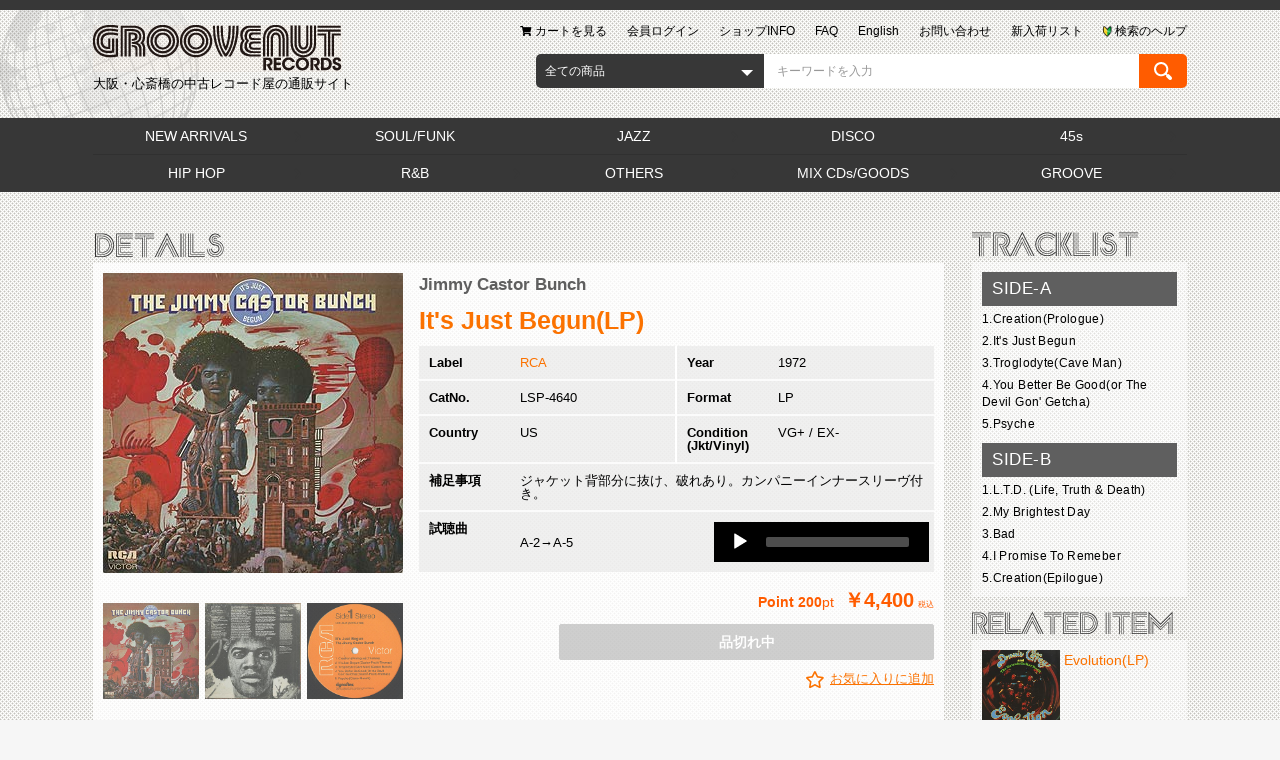

--- FILE ---
content_type: text/html; charset=UTF-8
request_url: https://www.groovenutrecords.net/products/detail/3497
body_size: 15847
content:
<!doctype html>
<html lang="ja">
<head prefix="og: http://ogp.me/ns# fb: http://ogp.me/ns/fb# product: http://ogp.me/ns/product#">
    <meta charset="utf-8">
    <meta name="viewport" content="width=device-width, initial-scale=1, shrink-to-fit=no">
    <meta name="eccube-csrf-token" content="iHn3-CWz0oA20tecr65zkLNxov8-T2AjOWb6_RHtrK4">
    <title>Jimmy Castor Bunch / It&#039;s Just Begun (LP) / RCA 1972 USオリジナル盤 VG+/EX- | Funk | Groovenut Records SOUL JAZZ FUNK 45 DISCO HIP HOP</title>    
    <meta name="author" content="Groovenut Records">    
    <meta name="description" content="中古レコード 通販 高価買取 試聴可 | 状態(jkt/disc) VG+/EX- | やはりBボーイクラシックであるタイトル曲A2「It&#039;s Just Begun」が最高!!印象的なホーンフレーズにうねるベースライン、それに絡むワウギター、中盤のブレイク等、非の打ち所無し!!イントロ部分が声ネタとして非常に有名なファンキーチューンA3「Troglodyte(Cave Man)」、A4「You Better Be Good(or The Devil Gon&#039; Getcha)」、A5「Psyche」、B1「L.T.D.」、B3「Bad」といった「It&#039;s Just Begun」タイプのファンキーチューンからメロウB2「My Brightest Day」までレアグルーヴ名盤にふさわしい内容!!">
    <meta name="keywords" content="Funk,Rare Groove,Sampling,ultimatebreaksandbeats,Latin">
    <meta property="og:type" content="og:product" /><meta property="og:title" content="It&#039;s Just Begun(LP)" /><meta property="og:image" content="https://www.groovenutrecords.net//html/upload/save_image/0129173324_65b762d4ea020.jpg" /><meta property="og:description" content="やはりスーパーB-Boyクラシックスであるタイトル曲A2「It&#039;s Just Begun」が最高!印象的なホーンフレーズにうねるベースライン、それに絡むワウギター、中盤のブレイク等、非の打ち所無し!!" /><meta property="og:url" content="https://www.groovenutrecords.net/products/detail/3497" /><meta property="product:price:amount" content="4400"/><meta property="product:price:currency" content="JPY"/><meta property="product:product_link" content="https://www.groovenutrecords.net/products/detail/3497"/><meta property="product:retailer_title" content="It&#039;s Just Begun(LP)"/><link rel="icon" href="/html/user_data/packages/default/img/common/favicon.ico">
    <link rel="stylesheet" href="https://stackpath.bootstrapcdn.com/bootstrap/3.4.1/css/bootstrap.min.css" integrity="sha384-HSMxcRTRxnN+Bdg0JdbxYKrThecOKuH5zCYotlSAcp1+c8xmyTe9GYg1l9a69psu" crossorigin="anonymous">
    <link rel="stylesheet" href="https://use.fontawesome.com/releases/v5.3.1/css/all.css" integrity="sha384-mzrmE5qonljUremFsqc01SB46JvROS7bZs3IO2EmfFsd15uHvIt+Y8vEf7N7fWAU" crossorigin="anonymous">
    <link rel="stylesheet" href="//cdn.jsdelivr.net/jquery.slick/1.6.0/slick.css">
    <link rel="stylesheet" href="/html/template/groovenut/assets/css/style.css">
    <link href="https://cdnjs.cloudflare.com/ajax/libs/jqueryui/1.12.1/jquery-ui.css" rel="stylesheet"/>
    <link rel="stylesheet" href="/html/template/groovenut/assets/css/mediaelementplayer.min.css">

        <style>

        .slick-slider {
            margin-bottom: 30px;
        }
        .slick-slider img {
            margin: auto;
        }

        .slick-dots {
            position: absolute;
            bottom: -45px;
            display: block;
            width: 100%;
            padding: 0;
            list-style: none;
            text-align: center;
        }

        .slick-dots li {
            position: relative;
            display: inline-block;
            width: 20px;
            height: 20px;
            margin: 0 5px;
            padding: 0;

            cursor: pointer;
        }

        .slick-dots li button {
            font-size: 0;
            line-height: 0;
            display: block;
            width: 20px;
            height: 20px;
            padding: 5px;
            cursor: pointer;
            color: transparent;
            border: 0;
            outline: none;
            background: transparent;
        }

        .slick-dots li button:hover,
        .slick-dots li button:focus {
            outline: none;
        }

        .slick-dots li button:hover:before,
        .slick-dots li button:focus:before {
            opacity: 1;
        }

        .slick-dots li button:before {
            content: " ";
            line-height: 20px;
            position: absolute;
            top: 0;
            left: 0;
            width: 12px;
            height: 12px;
            text-align: center;
            opacity: .25;
            background-color: black;
            border-radius: 50%;

        }

        .slick-dots li.slick-active button:before {
            opacity: .75;
            background-color: black;
        }

        .slick-dots li button.thumbnail img {
            width: 0;
            height: 0;
        }

    </style>
    <script src="https://code.jquery.com/jquery-3.3.1.min.js" integrity="sha256-FgpCb/KJQlLNfOu91ta32o/NMZxltwRo8QtmkMRdAu8=" crossorigin="anonymous"></script>
    <script src="/html/template/groovenut/assets/js/audio.min.js"></script>
    <script src="/html/template/groovenut/assets/js/mediaelement-and-player.min.js"></script>
    <script>
        $(function() {
            $.ajaxSetup({
                'headers': {
                    'ECCUBE-CSRF-TOKEN': $('meta[name="eccube-csrf-token"]').attr('content')
                }
            });
        });
    </script>
                            <style>
    </style>

        <link rel="stylesheet" href="/html/user_data/assets/css/customize.css">

<!-- Global site tag (gtag.js) - Google Analytics --><script async src="https://www.googletagmanager.com/gtag/js?id=UA-18321611-1"></script><script>    window.dataLayer = window.dataLayer || [];    function gtag(){dataLayer.push(arguments);}    gtag('js', new Date());    gtag('config', 'UA-18321611-1');</script>
</head>
<body id="page_product_detail" class="product_page">

<div class="ec-layoutRole">
                <div class="ec-layoutRole__header">
            <div class="ec-layoutRole__full-border-top">
                <!-- ▼ヘッダー(商品検索・ログインナビ・カート) -->
            
<div class="ec-layoutRole__earth">
    <div class="ec-headerRole">
        <div class="ec-headerTitle">
            <div class="ec-headerTitle__title">
                <h1>
                    <a href="https://www.groovenutrecords.net/">
                        <img src="/html/template/groovenut/assets/img/common/logo.png" alt="Groovenut Records">
                        <span>大阪・心斎橋の中古レコード屋の通販サイト</span>
                    </a>
                </h1>
            </div>
        </div>
        <div class="ec-headerNaviRole">
            
<div class="ec-headerNav">
    <div class="ec-headerNav__item--help">
        <a href="https://www.groovenutrecords.net/user_data/search_help.php">
            <span class="ec-headerNav__itemLink">
                <img  class="ec-headerNav__itemIcon" src="/html/template/groovenut/assets/icon/img_help.png" alt="">
                <span>検索のヘルプ</span>
            </span>
        </a>
    </div>
    <div class="ec-headerNav__item">
        <a href="https://www.groovenutrecords.net/products/list.php?category_id=34">
                        <span class="ec-headerNav__itemLink">新入荷リスト</span>
        </a>
    </div>
    <div class="ec-headerNav__item">
        <a href="https://www.groovenutrecords.net/contact">
                        <span class="ec-headerNav__itemLink">お問い合わせ</span>
        </a>
    </div>
    <div class="ec-headerNav__item">
        <a href="/en/">
                        <span class="ec-headerNav__itemLink">English</span>
        </a>
    </div>
    <div class="ec-headerNav__item display-only__pc">
        <a href="https://www.groovenutrecords.net/user_data/faq.php">
                        <span class="ec-headerNav__itemLink">FAQ</span>
        </a>
    </div>
    <div class="ec-headerNav__item">
        <a href="https://www.groovenutrecords.net/user_data/info.php">
                        <span class="ec-headerNav__itemLink">ショップINFO</span>
        </a>
    </div>
            <div class="ec-headerNav__item">
            <a href="https://www.groovenutrecords.net/mypage/login">
                                <span class="ec-headerNav__itemLink">会員ログイン</span>
            </a>
        </div>
        <div class="ec-headerNav__item">
        <a href="https://www.groovenutrecords.net/cart">
            <span class="ec-headerNav__itemLink">
                <i class="ec-headerNav__itemIcon fas fa-shopping-cart fa-fw"></i>
                <span>カートを見る</span>
            </span>
        </a>
    </div>

</div>

        </div>
        <div class="ec-headerNaviRole__search">
            
<div class="ec-headerSearch">
    <form method="get" class="searchform" action="/products/list.php">
        <div class="ec-headerSearch__category">
            <div class="ec-select ec-select_search">
                                    <div class="ec-select__inline">
                <select name="category_id" class="category_id"><option value="">全ての商品</option><option value="34">NEW ARRIVALS</option><option value="35">　JUST IN</option><option value="1">SOUL/FUNK</option><option value="2">JAZZ</option><option value="51">　JAPANESE</option><option value="48">　JAZZ VOCAL</option><option value="3">DISCO</option><option value="4">45s</option><option value="45">　Japanese</option><option value="43">　Hip Hop/R&amp;B</option><option value="5">HIP HOP</option><option value="46">　G-FUNK</option><option value="14">　OTHERS</option><option value="13">　UNDERGROUND</option><option value="12">　NEW SCHOOL</option><option value="11">　MIDDLE SCHOOL</option><option value="10">　OLD SCHOOL/ELECTRO</option><option value="6">R&amp;B</option><option value="19">　ALL</option><option value="18">　UK SOUL/GROUND BEAT</option><option value="17">　HIP HOP SOUL</option><option value="16">　NEW JACK SWING</option><option value="7">OTHERS</option><option value="50">　OST/LIBRARY</option><option value="20">　WORLD</option><option value="42">　JAPANESE</option><option value="21">　ROCK</option><option value="52">　NEW AGE/AMBIENT</option><option value="8">MIX CDs/GOODS</option><option value="24">　GODDS/ACCESSORIES</option><option value="23">　BOOKS/MAGAZINES</option><option value="22">　MIX CDs/CDs/TAPEs</option><option value="9">GROOVE</option><option value="25">　RARE GROOVE</option><option value="33">　MODERN SOUL/BOOGIE</option><option value="32">　GARAGE/LOFT</option><option value="31">　FREE SOUL/GROOVY</option><option value="30">　FUNKY/B-BOY GROOVE</option><option value="29">　DOPE GROOVE</option><option value="28">　MELLOW GROOVE</option><option value="27">　SAMPLING SOURCE</option><option value="37">　CATALOG</option></select>
                    </div>
            
            </div>
        </div>
        <div class="ec-headerSearch__keyword">
            <div class="ec-input">
                <input type="search" name="name" maxlength="50" class="search-name" placeholder="キーワードを入力" />
                <input type="hidden"  id="disp" name="disp" value="title" />
            </div>
            <button class="ec-headerSearch__keywordBtn" type="submit">
                <img src="/html/template/groovenut/assets/img/common/icon-magnify.svg" style="height: 100%">
            </button>
        </div>
    </form>
</div>

                    </div>
        <div class="ec-headerNaviRole__category-slide display-only__sp">
            <ul>
                                    <li>
                        <a href="https://www.groovenutrecords.net/products/list.php?category_id=34">
                            NEW ARRIVALS
                        </a>
                    </li>
                                    <li>
                        <a href="https://www.groovenutrecords.net/products/list.php?category_id=1">
                            SOUL/FUNK
                        </a>
                    </li>
                                    <li>
                        <a href="https://www.groovenutrecords.net/products/list.php?category_id=2">
                            JAZZ
                        </a>
                    </li>
                                    <li>
                        <a href="https://www.groovenutrecords.net/products/list.php?category_id=3">
                            DISCO
                        </a>
                    </li>
                                    <li>
                        <a href="https://www.groovenutrecords.net/products/list.php?category_id=4">
                            45s
                        </a>
                    </li>
                                    <li>
                        <a href="https://www.groovenutrecords.net/products/list.php?category_id=5">
                            HIP HOP
                        </a>
                    </li>
                                    <li>
                        <a href="https://www.groovenutrecords.net/products/list.php?category_id=6">
                            R&amp;B
                        </a>
                    </li>
                                    <li>
                        <a href="https://www.groovenutrecords.net/products/list.php?category_id=7">
                            OTHERS
                        </a>
                    </li>
                                    <li>
                        <a href="https://www.groovenutrecords.net/products/list.php?category_id=8">
                            MIX CDs/GOODS
                        </a>
                    </li>
                                    <li>
                        <a href="https://www.groovenutrecords.net/products/list.php?category_id=9">
                            GROOVE
                        </a>
                    </li>
                            </ul>
        </div>

    </div>

    </div>
    <div class="display-only__pc">
        


<div class="ec-layoutRole__category">
    <div class="ec-categoryNaviRole">
        <h2 class="ec-content__title-img">
            <img src="/html/user_data/packages/default/img/customize/h2_genre.png" alt="GENRE">
        </h2>
    </div>
    <div class="ec-layoutRole__full-bg">
        <div class="ec-categoryNaviRole">
            <div class="ec-content__frame">
                <div class="ec-content__frame__inner">
                    <div class="ec-itemNav">
                        <ul class="ec-itemNav__nav">
                                                            <li>
                                            <a href="https://www.groovenutrecords.net/products/list.php?category_id=34">
        NEW ARRIVALS
    </a>
            <ul>
                            <li>
                            <a href="https://www.groovenutrecords.net/products/list.php?category_id=35">
        JUST IN
    </a>
    
                </li>
                    </ul>
    
                                </li>
                                                            <li>
                                            <a href="https://www.groovenutrecords.net/products/list.php?category_id=1">
        SOUL/FUNK
    </a>
    
                                </li>
                                                            <li>
                                            <a href="https://www.groovenutrecords.net/products/list.php?category_id=2">
        JAZZ
    </a>
            <ul>
                            <li>
                            <a href="https://www.groovenutrecords.net/products/list.php?category_id=51">
        JAPANESE
    </a>
    
                </li>
                            <li>
                            <a href="https://www.groovenutrecords.net/products/list.php?category_id=48">
        JAZZ VOCAL
    </a>
    
                </li>
                    </ul>
    
                                </li>
                                                            <li>
                                            <a href="https://www.groovenutrecords.net/products/list.php?category_id=3">
        DISCO
    </a>
    
                                </li>
                                                            <li>
                                            <a href="https://www.groovenutrecords.net/products/list.php?category_id=4">
        45s
    </a>
            <ul>
                            <li>
                            <a href="https://www.groovenutrecords.net/products/list.php?category_id=45">
        Japanese
    </a>
    
                </li>
                            <li>
                            <a href="https://www.groovenutrecords.net/products/list.php?category_id=43">
        Hip Hop/R&amp;B
    </a>
    
                </li>
                    </ul>
    
                                </li>
                                                            <li>
                                            <a href="https://www.groovenutrecords.net/products/list.php?category_id=5">
        HIP HOP
    </a>
            <ul>
                            <li>
                            <a href="https://www.groovenutrecords.net/products/list.php?category_id=46">
        G-FUNK
    </a>
    
                </li>
                            <li>
                            <a href="https://www.groovenutrecords.net/products/list.php?category_id=14">
        OTHERS
    </a>
    
                </li>
                            <li>
                            <a href="https://www.groovenutrecords.net/products/list.php?category_id=13">
        UNDERGROUND
    </a>
    
                </li>
                            <li>
                            <a href="https://www.groovenutrecords.net/products/list.php?category_id=12">
        NEW SCHOOL
    </a>
    
                </li>
                            <li>
                            <a href="https://www.groovenutrecords.net/products/list.php?category_id=11">
        MIDDLE SCHOOL
    </a>
    
                </li>
                            <li>
                            <a href="https://www.groovenutrecords.net/products/list.php?category_id=10">
        OLD SCHOOL/ELECTRO
    </a>
    
                </li>
                    </ul>
    
                                </li>
                                                            <li>
                                            <a href="https://www.groovenutrecords.net/products/list.php?category_id=6">
        R&amp;B
    </a>
            <ul>
                            <li>
                            <a href="https://www.groovenutrecords.net/products/list.php?category_id=19">
        ALL
    </a>
    
                </li>
                            <li>
                            <a href="https://www.groovenutrecords.net/products/list.php?category_id=18">
        UK SOUL/GROUND BEAT
    </a>
    
                </li>
                            <li>
                            <a href="https://www.groovenutrecords.net/products/list.php?category_id=17">
        HIP HOP SOUL
    </a>
    
                </li>
                            <li>
                            <a href="https://www.groovenutrecords.net/products/list.php?category_id=16">
        NEW JACK SWING
    </a>
    
                </li>
                    </ul>
    
                                </li>
                                                            <li>
                                            <a href="https://www.groovenutrecords.net/products/list.php?category_id=7">
        OTHERS
    </a>
            <ul>
                            <li>
                            <a href="https://www.groovenutrecords.net/products/list.php?category_id=50">
        OST/LIBRARY
    </a>
    
                </li>
                            <li>
                            <a href="https://www.groovenutrecords.net/products/list.php?category_id=20">
        WORLD
    </a>
    
                </li>
                            <li>
                            <a href="https://www.groovenutrecords.net/products/list.php?category_id=42">
        JAPANESE
    </a>
    
                </li>
                            <li>
                            <a href="https://www.groovenutrecords.net/products/list.php?category_id=21">
        ROCK
    </a>
    
                </li>
                            <li>
                            <a href="https://www.groovenutrecords.net/products/list.php?category_id=52">
        NEW AGE/AMBIENT
    </a>
    
                </li>
                    </ul>
    
                                </li>
                                                            <li>
                                            <a href="https://www.groovenutrecords.net/products/list.php?category_id=8">
        MIX CDs/GOODS
    </a>
            <ul>
                            <li>
                            <a href="https://www.groovenutrecords.net/products/list.php?category_id=24">
        GODDS/ACCESSORIES
    </a>
    
                </li>
                            <li>
                            <a href="https://www.groovenutrecords.net/products/list.php?category_id=23">
        BOOKS/MAGAZINES
    </a>
    
                </li>
                            <li>
                            <a href="https://www.groovenutrecords.net/products/list.php?category_id=22">
        MIX CDs/CDs/TAPEs
    </a>
    
                </li>
                    </ul>
    
                                </li>
                                                            <li>
                                            <a href="https://www.groovenutrecords.net/products/list.php?category_id=9">
        GROOVE
    </a>
            <ul>
                            <li>
                            <a href="https://www.groovenutrecords.net/products/list.php?category_id=25">
        RARE GROOVE
    </a>
    
                </li>
                            <li>
                            <a href="https://www.groovenutrecords.net/products/list.php?category_id=33">
        MODERN SOUL/BOOGIE
    </a>
    
                </li>
                            <li>
                            <a href="https://www.groovenutrecords.net/products/list.php?category_id=32">
        GARAGE/LOFT
    </a>
    
                </li>
                            <li>
                            <a href="https://www.groovenutrecords.net/products/list.php?category_id=31">
        FREE SOUL/GROOVY
    </a>
    
                </li>
                            <li>
                            <a href="https://www.groovenutrecords.net/products/list.php?category_id=30">
        FUNKY/B-BOY GROOVE
    </a>
    
                </li>
                            <li>
                            <a href="https://www.groovenutrecords.net/products/list.php?category_id=29">
        DOPE GROOVE
    </a>
    
                </li>
                            <li>
                            <a href="https://www.groovenutrecords.net/products/list.php?category_id=28">
        MELLOW GROOVE
    </a>
    
                </li>
                            <li>
                            <a href="https://www.groovenutrecords.net/products/list.php?category_id=27">
        SAMPLING SOURCE
    </a>
    
                </li>
                            <li>
                            <a href="https://www.groovenutrecords.net/products/list.php?category_id=37">
        CATALOG
    </a>
    
                </li>
                    </ul>
    
                                </li>
                                                    </ul>
                    </div>
                </div>
            </div>
        </div>
    </div>
</div>
    </div>

        <!-- ▲ヘッダー(商品検索・ログインナビ・カート) -->

            </div>
        </div>
    
        
    <div class="ec-layoutRole__contents">
                
                
        <div class="ec-layoutRole__main">
                        
                            
                                                                    
    <div class="ec-layoutRole__contents">
        <div class="ec-layoutRole__mainWithColumn">
            <div class="ec-productRole">
                <div class="ec-content__title-img">
                    <img src="/html/user_data/packages/default/img/customize/h2_detail.png" alt="DETAILS">
                </div>
                <div class="ec-content__frame">
                    <div class="ec-content__frame__inner">
                        <div class="ec-productRole__grid">
                            <div class="ec-productRole__grid__right">
                                <div class="ec-sliderItemRole">
                                    <div class="item_visual__area">
                                        <div class="item_visual">
                                                                                            <div class="slide-item"><img src="/html/upload/save_image/0129173324_65b762d4ea020.jpg"></div>
                                                                                            <div class="slide-item"><img src="/html/upload/save_image/0129173325_65b762d51d0db.jpg"></div>
                                                                                            <div class="slide-item"><img src="/html/upload/save_image/0129173325_65b762d53d212.jpg"></div>
                                                                                    </div>
                                    </div>

                                    <div class="item_nav__area">
                                        <div class="item_nav">
                                                                                            <div class="slideThumb" data-index="0"><img src="/html/upload/save_image/0129173324_65b762d4ea020.jpg"></div>
                                                                                            <div class="slideThumb" data-index="1"><img src="/html/upload/save_image/0129173325_65b762d51d0db.jpg"></div>
                                                                                            <div class="slideThumb" data-index="2"><img src="/html/upload/save_image/0129173325_65b762d53d212.jpg"></div>
                                                                                    </div>
                                    </div>
                                </div>
                            </div>
                            <div class="ec-productRole__grid__left">
                                <div class="ec-productRole__profile">
                                                                        <div class="ec-productRole__title">
                                                                                    <div class="ec-headingTitle__sub"><a href="https://www.groovenutrecords.net/products/list.php?name=Jimmy Castor Bunch" class="ec-headingTitle__sub__link"><span>Jimmy Castor Bunch</span></a></div>
                                                                                                                            <h2 class="ec-headingTitle"><a href="https://www.groovenutrecords.net/products/list.php?name=It&#039;s Just Begun(LP)" class="ec-headingTitle__link"><span>It&#039;s Just Begun(LP)</span></a></h2>
                                                                            </div>
                                                                        <ul class="ec-productRole__tags">
                                                                            </ul>

                                    <div class="product-details">
                                        <dl class="product-label">
                                            <dt>Label</dt>
                                            <dd><a href="https://www.groovenutrecords.net/products/list.php?name=RCA">RCA</a></dd>
                                        </dl>
                                        <dl class="product-year">
                                            <dt>Year</dt>
                                            <dd>1972</dd>
                                        </dl>
                                        <dl class="product-cat-no">
                                            <dt>CatNo.</dt>
                                            <dd>
                                                LSP-4640
                                            </dd>
                                        </dl>
                                        <dl class="product-format">
                                            <dt>Format</dt>
                                            <dd>
                                                LP
                                            </dd>
                                        </dl>
                                        <dl class="product-country">
                                            <dt>Country</dt>
                                            <dd>US</dd>
                                        </dl>
                                        <dl class="product-condition">
                                            <dt>Condition<br>(Jkt/Vinyl)</dt>
                                            <dd>VG+
                                                /
                                                EX-</dd>
                                        </dl>
                                        <dl class="product-note">
                                            <dt>補足事項</dt>
                                            <dd>ジャケット背部分に抜け、破れあり。カンパニーインナースリーヴ付き。</dd>
                                        </dl>
                                                                                    <dl class="product-sample">
                                                <dt>試聴曲</dt>
                                                <dd>
                                                    <div>A-2→A-5</div>
                                                    <div class="audio-area">
                                                        <audio controls style="width: 100%" class="audio">
                                                                                                                        <source src="/html/upload/save_image/0129181536_65b76cb826b17.mp3"  class="source">
                                                        </audio>
                                                        <div class="contr">
                                                            <div class="contr-button">
                                                                <button class="btn_play"><i class="fas fa-play"></i></button>
                                                                <button class="btn_pause"><i class="fas fa-pause"></i></button>
                                                                <div class="seekbar"></div>

                                                            </div>

                                                        </div>

                                                    </div>
                                                </dd>
                                            </dl>
                                                                            </div>
                                                                                                                                                                                                                                                                                                                                                                                                                                                                                                                                                                                                                                                                                                                                                                                <div class="ec-productRole__no_stock">
                                                                                <div class="ec-productRole__price">
                                                                                            <div class="ec-price">
                                                        <span class="ec-price__point">
                                                            <span class="ec-price__point__title">Point </span>pt
                                                        </span>
                                                    <span class="ec-price__price">￥4,400</span>
                                                    <span class="ec-price__tax">税込</span>
                                                </div>
                                                                                    </div>

                                                                                <div class="ec-productRole__actions">
                                            <div class="ec-productRole__btn">
                                                <button type="button" class="ec-blockBtn--cancel" disabled="disabled">
                                                    品切れ中
                                                </button>
                                            </div>
                                        </div>
                                    
                                                                            <div class="ec-productRole__favorite">
                                            <form action="https://www.groovenutrecords.net/products/add_favorite/3497" method="post">
                                                <div class="ec-productRole__btn--favorite">
                                                                                                            <button type="submit" id="favorite" class="">
                                                            お気に入りに追加
                                                        </button>
                                                                                                    </div>
                                            </form>                                        </div>
                                                                        </div>

                                    <div class="ec-modal">
                                        <input type="checkbox" id="ec-modal-checkbox" class="checkbox">
                                        <div class="ec-modal-overlay">
                                            <label for="ec-modal-checkbox" class="ec-modal-overlay-close"></label>
                                            <div class="ec-modal-wrap">
                                                <label for="ec-modal-checkbox" class="ec-modal-close"><span class="ec-icon"><img src="/html/template/groovenut/assets/icon/cross-dark.svg" alt=""/></span></label>
                                                <div id="ec-modal-header" class="text-center">カートに追加しました。</div>
                                                <div class="ec-modal-box">
                                                    <div class="ec-role">
                                                        <label for="ec-modal-checkbox" class="ec-inlineBtn--cancel">お買い物を続ける</label>
                                                        <a href="https://www.groovenutrecords.net/cart" class="ec-inlineBtn--action">カートへ進む</a>
                                                    </div>
                                                </div>
                                            </div>
                                        </div>
                                    </div>

                                </div>
                            </div>
                        </div>
                        <div class="ec-productRole__description"><h3>B-Boy Classics!!</h3><br />
<p>やはりBボーイクラシックスであるタイトル曲A2「It's Just Begun」が最高!!印象的なホーンフレーズにうねるベースライン、それに絡むワウギター、中盤のブレイク等、非の打ち所無し!!<br />
<br />
イントロ部分が声ネタとして非常に有名なファンキーチューンA3「Troglodyte(Cave Man)」、A4「You Better Be Good(or The Devil Gon' Getcha)」、ラテンに転調するA5「Psyche」、B1「L.T.D.」、B3「Bad」といった「It's Just Begun」タイプのファンキーチューンからメロウB2「My Brightest Day」までレアグルーヴ名盤にふさわしい内容!!</p>
                        </div>
                                                                                                    <div class="ec-productRole__category">
                                <span>関連カテゴリ</span>
                                <span>
                                                                                                            <a href="https://www.groovenutrecords.net/products/list.php?category_id=1">SOUL/FUNK</a>&nbsp;&nbsp;                                                                                                            <a href="https://www.groovenutrecords.net/products/list.php?category_id=9">GROOVE</a>&nbsp;&nbsp;                                                                                                            <a href="https://www.groovenutrecords.net/products/list.php?category_id=9">GROOVE</a> <span>/</span>                                        <a href="https://www.groovenutrecords.net/products/list.php?category_id=25">RARE GROOVE</a>&nbsp;&nbsp;                                                                                                            <a href="https://www.groovenutrecords.net/products/list.php?category_id=9">GROOVE</a> <span>/</span>                                        <a href="https://www.groovenutrecords.net/products/list.php?category_id=27">SAMPLING SOURCE</a>&nbsp;&nbsp;                                                                                                            <a href="https://www.groovenutrecords.net/products/list.php?category_id=9">GROOVE</a> <span>/</span>                                        <a href="https://www.groovenutrecords.net/products/list.php?category_id=30">FUNKY/B-BOY GROOVE</a>&nbsp;&nbsp;                                                                </span>
                            </div>
                        
                    </div>
                </div>

                
                <div class="ec-productRole__banner-area display-only__pc" style="margin-top: 15px">
                    


<div class="ec-sideBanner ec-content">
    <div class="ec-content__frame">
        <div class="ec-content__frame__inner">
            <div class="ec-sideBanner__itemlist">
                <div class="ec-sideBanner__item">
                    <a href="https://www.groovenutrecords.net/user_data/search.php">
                        <img src="/html/user_data/packages/default/img/common/bt_record_search_keyword.jpg" alt="中古レコード検索">
                    </a>
                </div>
                <div class="ec-sideBanner__item">
                    <a href="https://www.groovenutrecords.net/user_data/search-label.php">
                        <img src="/html/user_data/packages/default/img/common/bt_record_search_label.jpg" alt="中古レコードのレーベル検索">
                    </a>
                </div>
                <div class="ec-sideBanner__item">
                    <a href="https://www.groovenutrecords.net/user_data/new-release.php">
                        <img src="/html/user_data/packages/default/img/common/bt_newrecord.jpg" alt="新譜のレコード">
                    </a>
                </div>

                <div class="ec-sideBanner__item">
                    <a href="https://www.groovenutrecords.net/user_data/condition.php">
                        <img src="/html/user_data/packages/default/img/customize/menu/bt_top01.jpg" alt="レコードのコンディション表記について">
                    </a>
                </div>
                <div class="ec-sideBanner__item">
                    <a href="https://www.groovenutrecords.net/user_data/order.php">
                        <img src="/html/user_data/packages/default/img/customize/menu/bt_top02.jpg" alt="通販のご注文から出荷までの流れ">
                    </a>
                </div>
                <div class="ec-sideBanner__item">
                    <a href="https://www.groovenutrecords.net/user_data/payment.php">
                        <img src="/html/user_data/packages/default/img/customize/menu/bt_top03.jpg" alt="お支払い方法">
                    </a>
                </div>
                <div class="ec-sideBanner__item">
                    <a href="https://www.groovenutrecords.net/user_data/deliver.php">
                        <img src="/html/user_data/packages/default/img/customize/menu/bt_top04.jpg" alt="通販の送料と配送方法について">
                    </a>
                </div>
                <div class="ec-sideBanner__item">
                    <a href="https://www.groovenutrecords.net/user_data/cancel.php">
                        <img src="/html/user_data/packages/default/img/customize/menu/bt_top05.jpg" alt="ご注文の変更・キャンセル・返品について">
                    </a>
                </div>
                <div class="ec-sideBanner__item">
                    <a href="https://www.groovenutrecords.net/user_data/privilege.php">
                        <img src="/html/user_data/packages/default/img/customize/menu/bt_top07.jpg" alt="通販会員特典">
                    </a>
                </div>
                <div class="ec-sideBanner__item">
                    <a href="https://www.groovenutrecords.net/user_data/keep.php">
                        <img src="/html/user_data/packages/default/img/customize/menu/bt_top08.jpg" alt="取置きについて">
                    </a>
                </div>
                <div class="ec-sideBanner__item">
                    <a href="https://groovenutrecords.wordpress.com/" target="_blank">
                        <img src="/html/user_data/packages/default/img/customize/menu/bt_top09.jpg" alt="BLOG">
                    </a>
                </div>
                <div class="ec-sideBanner__item">
                    <a href="https://twitter.com/groovenutrecord" target="_blank">
                        <img src="/html/user_data/packages/default/img/customize/menu/bt_twitter_s.jpg" alt="twitter登録">
                    </a>
                </div>
                                <div class="ec-sideBanner__item">
                    <a href="https://www.groovenutrecords.net/entry">
                        <img src="/html/user_data/packages/default/img/customize/menu/bt_menber_s.jpg" alt="便利でお得な会員登録">
                    </a>
                </div>
                                                <div class="ec-sideBanner__item">
                    <img src="/html/user_data/packages/default/img/customize/banner/bt_send.jpg" alt="15時までの通販のご注文は当日発送（※水曜日・買付中を除く）">
                </div>
                            </div>

        </div>
    </div>
</div>

                </div>

            </div>
        </div>

        <div class="ec-layoutRole__right">
            <div class="ec-productRole--sub">
                <div class="ec-productTracklist ec-content">
                    <div class="ec-content__title-img">
                        <img src="/html/user_data/packages/default/img/customize/h2_tracklist.png" alt="TRACKLIST">
                    </div>

                    <div class="ec-content__frame">
                        <div class="ec-content__frame__inner">
                                                            <ul class="tracklistarea_create">
 <li class="finding">
  SIDE-A
 </li>
  <li>
    1.Creation(Prologue)
  </li>
  <li>
    2.It's Just Begun
  </li>
  <li>
    3.Troglodyte(Cave Man)
  </li>
  <li>
    4.You Better Be Good(or The Devil Gon' Getcha)
  </li>
  <li>
    5.Psyche
  </li>
</ul>
<ul class="tracklistarea_create">
 <li class="finding">
  SIDE-B
 </li>
  <li>
    1.L.T.D. (Life, Truth & Death)
  </li>
  <li>
    2.My Brightest Day
  </li>
  <li>
    3.Bad
  </li>
  <li>
    4.I Promise To Remeber
  </li>
  <li>
    5.Creation(Epilogue)
  </li>
</ul>
                                                    </div>
                    </div>

                </div>

                                    <div class="ec-relatedProduct ec-content">
                        <div class="ec-content__title-img">
                            <img src="/html/user_data/packages/default/img/customize/h2_related.png" alt="TRACKLIST">
                        </div>
                        <div class="ec-content__frame">
                            <div class="ec-content__frame__inner">
                                <ul class="ec-relatedProduct__itemlist">
                                                                                                                                                                <li class="ec-relatedProduct__item">
                                                <a href="https://www.groovenutrecords.net/products/detail/1849" class="ec-relatedProduct__item-image">
                                                    <p class="ec-relatedProduct__img">
                                                        <img src="/html/upload/save_image/0710163716_64abb52c237ed.jpg">
                                                    </p>
                                                    <p class="ec-relatedProduct__detail">
                                                        <span class="ec-relatedProduct__name">Evolution(LP)</span>
                                                        <span class="ec-relatedProduct__description"></span>
                                                    </p>
                                                </a>
                                            </li>
                                                                                                                                                                                                        <li class="ec-relatedProduct__item">
                                                <a href="https://www.groovenutrecords.net/products/detail/5125" class="ec-relatedProduct__item-image">
                                                    <p class="ec-relatedProduct__img">
                                                        <img src="/html/upload/save_image/1106155622_65488e167354a.jpg">
                                                    </p>
                                                    <p class="ec-relatedProduct__detail">
                                                        <span class="ec-relatedProduct__name">Reality(LP)</span>
                                                        <span class="ec-relatedProduct__description"></span>
                                                    </p>
                                                </a>
                                            </li>
                                                                                                                                                                                                        <li class="ec-relatedProduct__item">
                                                <a href="https://www.groovenutrecords.net/products/detail/4131" class="ec-relatedProduct__item-image">
                                                    <p class="ec-relatedProduct__img">
                                                        <img src="/html/upload/save_image/03021634_5a98fe981a70e.jpg">
                                                    </p>
                                                    <p class="ec-relatedProduct__detail">
                                                        <span class="ec-relatedProduct__name">Spaced Out Disco(LP)</span>
                                                        <span class="ec-relatedProduct__description"></span>
                                                    </p>
                                                </a>
                                            </li>
                                                                                                                                                                                                        <li class="ec-relatedProduct__item">
                                                <a href="https://www.groovenutrecords.net/products/detail/7403" class="ec-relatedProduct__item-image">
                                                    <p class="ec-relatedProduct__img">
                                                        <img src="/html/upload/save_image/09071559_5d7355649ffe3.jpg">
                                                    </p>
                                                    <p class="ec-relatedProduct__detail">
                                                        <span class="ec-relatedProduct__name">Edwin Starr(LP)</span>
                                                        <span class="ec-relatedProduct__description"></span>
                                                    </p>
                                                </a>
                                            </li>
                                                                                                                                                                                                        <li class="ec-relatedProduct__item">
                                                <a href="https://www.groovenutrecords.net/products/detail/13122" class="ec-relatedProduct__item-image">
                                                    <p class="ec-relatedProduct__img">
                                                        <img src="/html/upload/save_image/11101538_582415d747200.jpg">
                                                    </p>
                                                    <p class="ec-relatedProduct__detail">
                                                        <span class="ec-relatedProduct__name">A Monkey In A Silk Suit Is Still A Monkey(LP)</span>
                                                        <span class="ec-relatedProduct__description"></span>
                                                    </p>
                                                </a>
                                            </li>
                                                                                                                                                                                                        <li class="ec-relatedProduct__item">
                                                <a href="https://www.groovenutrecords.net/products/detail/7429" class="ec-relatedProduct__item-image">
                                                    <p class="ec-relatedProduct__img">
                                                        <img src="/html/upload/save_image/01161603_5e200ac5b3322.jpg">
                                                    </p>
                                                    <p class="ec-relatedProduct__detail">
                                                        <span class="ec-relatedProduct__name">Goin&#039; For Myself(LP)</span>
                                                        <span class="ec-relatedProduct__description"></span>
                                                    </p>
                                                </a>
                                            </li>
                                                                                                            </ul>
                            </div>
                        </div>

                    </div>
                
                            </div>

            <div class="ec-productRole__banner-area display-only__tb-sp">
                


<div class="ec-sideBanner ec-content">
    <div class="ec-content__frame">
        <div class="ec-content__frame__inner">
            <div class="ec-sideBanner__itemlist">
                <div class="ec-sideBanner__item">
                    <a href="https://www.groovenutrecords.net/user_data/search.php">
                        <img src="/html/user_data/packages/default/img/common/bt_record_search_keyword.jpg" alt="中古レコード検索">
                    </a>
                </div>
                <div class="ec-sideBanner__item">
                    <a href="https://www.groovenutrecords.net/user_data/search-label.php">
                        <img src="/html/user_data/packages/default/img/common/bt_record_search_label.jpg" alt="中古レコードのレーベル検索">
                    </a>
                </div>
                <div class="ec-sideBanner__item">
                    <a href="https://www.groovenutrecords.net/user_data/new-release.php">
                        <img src="/html/user_data/packages/default/img/common/bt_newrecord.jpg" alt="新譜のレコード">
                    </a>
                </div>

                <div class="ec-sideBanner__item">
                    <a href="https://www.groovenutrecords.net/user_data/condition.php">
                        <img src="/html/user_data/packages/default/img/customize/menu/bt_top01.jpg" alt="レコードのコンディション表記について">
                    </a>
                </div>
                <div class="ec-sideBanner__item">
                    <a href="https://www.groovenutrecords.net/user_data/order.php">
                        <img src="/html/user_data/packages/default/img/customize/menu/bt_top02.jpg" alt="通販のご注文から出荷までの流れ">
                    </a>
                </div>
                <div class="ec-sideBanner__item">
                    <a href="https://www.groovenutrecords.net/user_data/payment.php">
                        <img src="/html/user_data/packages/default/img/customize/menu/bt_top03.jpg" alt="お支払い方法">
                    </a>
                </div>
                <div class="ec-sideBanner__item">
                    <a href="https://www.groovenutrecords.net/user_data/deliver.php">
                        <img src="/html/user_data/packages/default/img/customize/menu/bt_top04.jpg" alt="通販の送料と配送方法について">
                    </a>
                </div>
                <div class="ec-sideBanner__item">
                    <a href="https://www.groovenutrecords.net/user_data/cancel.php">
                        <img src="/html/user_data/packages/default/img/customize/menu/bt_top05.jpg" alt="ご注文の変更・キャンセル・返品について">
                    </a>
                </div>
                <div class="ec-sideBanner__item">
                    <a href="https://www.groovenutrecords.net/user_data/privilege.php">
                        <img src="/html/user_data/packages/default/img/customize/menu/bt_top07.jpg" alt="通販会員特典">
                    </a>
                </div>
                <div class="ec-sideBanner__item">
                    <a href="https://www.groovenutrecords.net/user_data/keep.php">
                        <img src="/html/user_data/packages/default/img/customize/menu/bt_top08.jpg" alt="取置きについて">
                    </a>
                </div>
                <div class="ec-sideBanner__item">
                    <a href="https://groovenutrecords.wordpress.com/" target="_blank">
                        <img src="/html/user_data/packages/default/img/customize/menu/bt_top09.jpg" alt="BLOG">
                    </a>
                </div>
                <div class="ec-sideBanner__item">
                    <a href="https://twitter.com/groovenutrecord" target="_blank">
                        <img src="/html/user_data/packages/default/img/customize/menu/bt_twitter_s.jpg" alt="twitter登録">
                    </a>
                </div>
                                <div class="ec-sideBanner__item">
                    <a href="https://www.groovenutrecords.net/entry">
                        <img src="/html/user_data/packages/default/img/customize/menu/bt_menber_s.jpg" alt="便利でお得な会員登録">
                    </a>
                </div>
                                                <div class="ec-sideBanner__item">
                    <img src="/html/user_data/packages/default/img/customize/banner/bt_send.jpg" alt="15時までの通販のご注文は当日発送（※水曜日・買付中を除く）">
                </div>
                            </div>

        </div>
    </div>
</div>

            </div>

        </div>

    </div>



                                </div>

                    </div>

        
                <div class="ec-layoutRole__footer">
                <!-- ▼フッター -->
            <link rel="stylesheet" href="/html/user_data/packages/default/css/common.css" type="text/css" media="all" />
    <style>
        .sr-bnr-nav{ text-align:center;}
        .sr-bnr-nav a{ width:30%; margin:1%; display:inline-block;}
        .sr-bnr-nav a img{ width:100%; }

        @media screen and (min-width:320px) and (max-width:768px){
            .sr-bnr-nav a{ width:90%; margin:1% 5%;}
        }
        .link-list {
            list-style: none;
        }
        .link-list h3 {
            font-weight: 700;
        }
    </style>

<div class="ec-role">
    <div class="tplO mainContents">
        <div class="ec-content__frame">
            <div class="ec-content__frame__inner">
                <p class="sr-bnr-nav">
                    <a href="/recommend/">
                        <img src="/html/user_data/packages/default/img/recommend/banner/banner-05.jpg" alt="スペシャルレコメンド vol.5 DJ Mu-R (GAGLE/Jazzy Sport/Proceed Music Store)">
                    </a>
                    <a href="/recommend/vol4-theoparrish.html">
                        <img src="/html/user_data/packages/default/img/recommend/banner/banner-04.jpg" alt="スペシャルレコメンド！vol.4 TheoParrish(sound signature)">
                    </a>
                    <a href="/recommend/vol3-groovemanspot.html">
                        <img src="/html/user_data/packages/default/img/recommend/banner/banner-03.jpg" alt="スペシャルレコメンド！vol.3 grooveman spot aka DJ KOU-G(Jazzy Sport)">
                    </a>
                </p>
                <h2>7インチの中古レコードを探す</h2>
                <ul class="link-list">
                    <li><a href="/products/list.php?name=soul&Format%5B%5D=1"><p class="jacket"><img src="/html/user_data/packages/default/img/common/f-45soul.jpg"></p>
                            <h3>ソウル<span class="eng">SOUL</span></h3><p class="caption">定番からオブスキュアまでソウル7インチレコード！</p></a></li>

                    <li><a href="/products/list.php?name=funk&Format%5B%5D=1"><p class="jacket"><img src="/html/user_data/packages/default/img/common/f-45funk.jpg"></p>
                            <h3>ファンク<span class="eng">FUNK</span></h3><p class="caption">熱く燃え滾るたぎるファンク7インチレコード</p></a></li>

                    <li><a href="/products/list.php?name=disco&Format%5B%5D=1"><p class="jacket"><img src="/html/user_data/packages/default/img/common/f-45disco.jpg"></p>
                            <h3>ディスコ<span class="eng">DISCO</span></h3><p class="caption">コンパクトだから奥さんにバレにくいと評判の7インチ</p></a></li>

                    <li><a href="/products/list.php?name=jazz&Format%5B%5D=1"><p class="jacket"><img src="/html/user_data/packages/default/img/common/f-45jazz.jpg"></p>
                            <h3>ジャズ<span class="eng">JAZZ</span></h3><p class="caption">ビジネスカバンにも入る!ジャズの7インチレコード</p></a></li>
                </ul>
                <p>7インチレコード、3枚までのご注文で<b>送料全国一律248円！</b>(※ネコポス利用の場合)</p>
                <h2>レコードを探す<a href="https://www.groovenutrecords.net/user_data/search.php" class="link-more">検索をもっと見る</a></h2>
                <ul class="link-list">
                    <li><a href="/products/list.php?category_id=27&disp="><p class="jacket"><img src="/html/user_data/packages/default/img/common/f-record-samplingsource.jpg"></p>
                            <h3>サンプリングソース<span class="eng">Sampling Source</span></h3>
                            <p class="caption">HIPHOPの元ネタやネタになりそうなレコード</p></a></li>

                    <li><a href="/products/list.php?category_id=33&disp="><p class="jacket"><img src="/html/user_data/packages/default/img/common/f-record-modernfunk.jpg"></p>
                            <h3>モダンファンク<span class="eng">Modern Funk</span></h3>
                            <p class="caption">煌びやかな夜を彩る80sファンクのレコード</p></a></li>

                    <li><a href="/products/list.php?category_id=30&disp="><p class="jacket"><img src="/html/user_data/packages/default/img/common/f-record-bboygroove.jpg"></p>
                            <h3>B-BOYグルーヴ<span class="eng">Funky/B-Boy Groove</span></h3><p class="caption">ブレイカー必聴のレコード!</p></a></li>

                    <li><a href="/products/list.php?category_id=25&disp="><p class="jacket"><img src="/html/user_data/packages/default/img/common/f-record-raregroove.jpg"></p>
                            <h3>レアグルーヴ<span class="eng">Rare Groove</span></h3><p class="caption">素晴らしきレコードハントの世界</p></a></li>

                    <li><a href="/products/list.php?category_id=28&disp="><p class="jacket"><img src="/html/user_data/packages/default/img/common/f-record-mellowgroove.jpg"></p>
                            <h3>メロウグルーヴ<span class="eng">Mellow Groove</span></h3><p class="caption">メロメロメロウナンバー！メロウトラック！</p></a></li>

                    <li><a href="/products/list.php?mode=search&category_id=&name=ドラムブレイク&search.x=0&search.y=0"><p class="jacket"><img src="/html/user_data/packages/default/img/common/f-record-drumbreak.jpg"></p><h3>ドラムブレイク<span class="eng">Drum Break</span></h3>
                            <p class="caption">DJやトラックメーカーにおすすめ！</p></a></li>

                    <li><a href="/products/list.php?mode=search&category_id=&name=%E5%90%8D%E7%9B%A4&search.x=0&search.y=0"><p class="jacket"><img src="/html/user_data/packages/default/img/common/f-record-masterpiece.jpg"></p>
                            <h3>名盤レコード<span class="eng">Master Piece</span></h3><p class="caption">買い逃していませんか？名盤レコード!</p></a></li>

                    <li><a href="/products/list.php?mode=search&category_id=&name=ラテン&search.x=0&search.y=0"><p class="jacket"><img src="/html/user_data/packages/default/img/common/f-record-latin.jpg"></p>
                            <h3>ラテン<span class="eng">Latin</span></h3><p class="caption">ラテンのレコード、ラテン風のトラックなど</p></a></li>
                </ul>
            </div>
        </div>

    </div>
</div>

<div class="display-only__tb-sp">
    


<div class="ec-layoutRole__category">
    <div class="ec-categoryNaviRole">
        <h2 class="ec-content__title-img">
            <img src="/html/user_data/packages/default/img/customize/h2_genre.png" alt="GENRE">
        </h2>
    </div>
    <div class="ec-layoutRole__full-bg">
        <div class="ec-categoryNaviRole">
            <div class="ec-content__frame">
                <div class="ec-content__frame__inner">
                    <div class="ec-itemNav">
                        <ul class="ec-itemNav__nav">
                                                            <li>
                                            <a href="https://www.groovenutrecords.net/products/list.php?category_id=34">
        NEW ARRIVALS
    </a>
            <ul>
                            <li>
                            <a href="https://www.groovenutrecords.net/products/list.php?category_id=35">
        JUST IN
    </a>
    
                </li>
                    </ul>
    
                                </li>
                                                            <li>
                                            <a href="https://www.groovenutrecords.net/products/list.php?category_id=1">
        SOUL/FUNK
    </a>
    
                                </li>
                                                            <li>
                                            <a href="https://www.groovenutrecords.net/products/list.php?category_id=2">
        JAZZ
    </a>
            <ul>
                            <li>
                            <a href="https://www.groovenutrecords.net/products/list.php?category_id=51">
        JAPANESE
    </a>
    
                </li>
                            <li>
                            <a href="https://www.groovenutrecords.net/products/list.php?category_id=48">
        JAZZ VOCAL
    </a>
    
                </li>
                    </ul>
    
                                </li>
                                                            <li>
                                            <a href="https://www.groovenutrecords.net/products/list.php?category_id=3">
        DISCO
    </a>
    
                                </li>
                                                            <li>
                                            <a href="https://www.groovenutrecords.net/products/list.php?category_id=4">
        45s
    </a>
            <ul>
                            <li>
                            <a href="https://www.groovenutrecords.net/products/list.php?category_id=45">
        Japanese
    </a>
    
                </li>
                            <li>
                            <a href="https://www.groovenutrecords.net/products/list.php?category_id=43">
        Hip Hop/R&amp;B
    </a>
    
                </li>
                    </ul>
    
                                </li>
                                                            <li>
                                            <a href="https://www.groovenutrecords.net/products/list.php?category_id=5">
        HIP HOP
    </a>
            <ul>
                            <li>
                            <a href="https://www.groovenutrecords.net/products/list.php?category_id=46">
        G-FUNK
    </a>
    
                </li>
                            <li>
                            <a href="https://www.groovenutrecords.net/products/list.php?category_id=14">
        OTHERS
    </a>
    
                </li>
                            <li>
                            <a href="https://www.groovenutrecords.net/products/list.php?category_id=13">
        UNDERGROUND
    </a>
    
                </li>
                            <li>
                            <a href="https://www.groovenutrecords.net/products/list.php?category_id=12">
        NEW SCHOOL
    </a>
    
                </li>
                            <li>
                            <a href="https://www.groovenutrecords.net/products/list.php?category_id=11">
        MIDDLE SCHOOL
    </a>
    
                </li>
                            <li>
                            <a href="https://www.groovenutrecords.net/products/list.php?category_id=10">
        OLD SCHOOL/ELECTRO
    </a>
    
                </li>
                    </ul>
    
                                </li>
                                                            <li>
                                            <a href="https://www.groovenutrecords.net/products/list.php?category_id=6">
        R&amp;B
    </a>
            <ul>
                            <li>
                            <a href="https://www.groovenutrecords.net/products/list.php?category_id=19">
        ALL
    </a>
    
                </li>
                            <li>
                            <a href="https://www.groovenutrecords.net/products/list.php?category_id=18">
        UK SOUL/GROUND BEAT
    </a>
    
                </li>
                            <li>
                            <a href="https://www.groovenutrecords.net/products/list.php?category_id=17">
        HIP HOP SOUL
    </a>
    
                </li>
                            <li>
                            <a href="https://www.groovenutrecords.net/products/list.php?category_id=16">
        NEW JACK SWING
    </a>
    
                </li>
                    </ul>
    
                                </li>
                                                            <li>
                                            <a href="https://www.groovenutrecords.net/products/list.php?category_id=7">
        OTHERS
    </a>
            <ul>
                            <li>
                            <a href="https://www.groovenutrecords.net/products/list.php?category_id=50">
        OST/LIBRARY
    </a>
    
                </li>
                            <li>
                            <a href="https://www.groovenutrecords.net/products/list.php?category_id=20">
        WORLD
    </a>
    
                </li>
                            <li>
                            <a href="https://www.groovenutrecords.net/products/list.php?category_id=42">
        JAPANESE
    </a>
    
                </li>
                            <li>
                            <a href="https://www.groovenutrecords.net/products/list.php?category_id=21">
        ROCK
    </a>
    
                </li>
                            <li>
                            <a href="https://www.groovenutrecords.net/products/list.php?category_id=52">
        NEW AGE/AMBIENT
    </a>
    
                </li>
                    </ul>
    
                                </li>
                                                            <li>
                                            <a href="https://www.groovenutrecords.net/products/list.php?category_id=8">
        MIX CDs/GOODS
    </a>
            <ul>
                            <li>
                            <a href="https://www.groovenutrecords.net/products/list.php?category_id=24">
        GODDS/ACCESSORIES
    </a>
    
                </li>
                            <li>
                            <a href="https://www.groovenutrecords.net/products/list.php?category_id=23">
        BOOKS/MAGAZINES
    </a>
    
                </li>
                            <li>
                            <a href="https://www.groovenutrecords.net/products/list.php?category_id=22">
        MIX CDs/CDs/TAPEs
    </a>
    
                </li>
                    </ul>
    
                                </li>
                                                            <li>
                                            <a href="https://www.groovenutrecords.net/products/list.php?category_id=9">
        GROOVE
    </a>
            <ul>
                            <li>
                            <a href="https://www.groovenutrecords.net/products/list.php?category_id=25">
        RARE GROOVE
    </a>
    
                </li>
                            <li>
                            <a href="https://www.groovenutrecords.net/products/list.php?category_id=33">
        MODERN SOUL/BOOGIE
    </a>
    
                </li>
                            <li>
                            <a href="https://www.groovenutrecords.net/products/list.php?category_id=32">
        GARAGE/LOFT
    </a>
    
                </li>
                            <li>
                            <a href="https://www.groovenutrecords.net/products/list.php?category_id=31">
        FREE SOUL/GROOVY
    </a>
    
                </li>
                            <li>
                            <a href="https://www.groovenutrecords.net/products/list.php?category_id=30">
        FUNKY/B-BOY GROOVE
    </a>
    
                </li>
                            <li>
                            <a href="https://www.groovenutrecords.net/products/list.php?category_id=29">
        DOPE GROOVE
    </a>
    
                </li>
                            <li>
                            <a href="https://www.groovenutrecords.net/products/list.php?category_id=28">
        MELLOW GROOVE
    </a>
    
                </li>
                            <li>
                            <a href="https://www.groovenutrecords.net/products/list.php?category_id=27">
        SAMPLING SOURCE
    </a>
    
                </li>
                            <li>
                            <a href="https://www.groovenutrecords.net/products/list.php?category_id=37">
        CATALOG
    </a>
    
                </li>
                    </ul>
    
                                </li>
                                                    </ul>
                    </div>
                </div>
            </div>
        </div>
    </div>
</div>
    <div class="ec-headerRole--topics">
        

<div class="ec-headerLogin">
    <h2 class="ec-content__title-img">
        <img src="/html/user_data/packages/default/img/customize/h2_member.png" alt="MEMBER">
    </h2>
    <div class="ec-content__frame">
        <div class="ec-content__frame__inner">
            
                <form name="login_mypage" id="login_mypage" method="post" action="https://www.groovenutrecords.net/mypage/login">

                    <input type="hidden" name="_target_path" value="https://www.groovenutrecords.net/products/detail/3497" />
                    <input type="hidden" name="_failure_path" value="https://www.groovenutrecords.net/products/detail/3497" />
                    <input type="hidden" name="_csrf_token" value="CqacHEgXw4d3JF-blniHp-QngxZ8sCfgO_3otK5iw34">

                                        <div class="ec-headerLogin__actions">
                        <div class="ec-login__input">
                            <dl class="ec-input">
                                <dt>ID</dt>
                                <dd><input type="email" id="login_email" name="login_email" required="required" maxlength="255" style="ime-mode: disabled;" placeholder="メールアドレス" class="form-control" /></dd>
                            </dl>
                            <dl class="ec-input">
                                <dt>PASS</dt>
                                <dd><input type="password" id="login_pass" name="login_pass" required="required" maxlength="255" placeholder="パスワード" class="form-control" /></dd>
                            </dl>

                                                            <div class="ec-checkbox">
                                    <label>
                                                                                                                                                                </label>
                                </div>
                                                                                                                                        </div>
                        <div class="ec-login__actions">
                            <button type="submit"
                                    class="ec-blockBtn--cancel">LOG IN</button>
                        </div>

                    </div>

                    <div class="ec-login__link">
                        
                        <a class="ec-link" href="https://www.groovenutrecords.net/forgot">パスワードを忘れた方はこちら</a>
                    </div>


                    <div class="ec-login__new-member">
                        <a class="ec-blockBtn--action"
                           href="https://www.groovenutrecords.net/entry"><small>ポイントが貯まって使えて便利！</small><span>新規会員登録</span></a>
                    </div>
                    <input type="hidden" name="_csrf_token" value="CqacHEgXw4d3JF-blniHp-QngxZ8sCfgO_3otK5iw34">
                </form>
                    </div>
    </div>
</div>

<div class="ec-headerTopics">
    <h2 class="ec-content__title-img">
        <img src="/html/user_data/packages/default/img/customize/h2_topics.png" alt="TOPICS">
    </h2>
    <div class="ec-content__frame">
        <div class="ec-content__frame__inner">
            <div class="ec-headerTopics__itemlist">
                                    <div class="ec-headerTopics__item">
                        <div class="ec-headerTopics__newsHeading">
                                                            <div class="ec-headerTopics__newsClose">
                                    <a class="ec-headerTopics__newsCloseBtn">
                                        <i class="fas fa-angle-down"></i>
                                    </a>
                                </div>
                                                        <div class="ec-headerTopics__newsDate">
                                2026年01月24日
                            </div>
                            <div class="ec-headerTopics__newsTitle">
                                【Used Disco/Soul LPs】新入荷追加しました
                            </div>
                        </div>
                                                    <div class="ec-headerTopics__newsDescription">
                                ダンスクラシックス名曲のタイトル曲を含むディスコ/ソウル佳作Geri Logan「Come and Get It」などUsed Disco/Soul LPsをオンラインストアに追加しました。
                            </div>
                                                                            <div class="ec-headerTopics__newsUrl">
                                <a href="https://www.groovenutrecords.net/products/list.php?category_id=34" >詳しくはこちら</a>
                            </div>
                                            </div>
                                    <div class="ec-headerTopics__item">
                        <div class="ec-headerTopics__newsHeading">
                                                            <div class="ec-headerTopics__newsClose">
                                    <a class="ec-headerTopics__newsCloseBtn">
                                        <i class="fas fa-angle-down"></i>
                                    </a>
                                </div>
                                                        <div class="ec-headerTopics__newsDate">
                                2026年01月20日
                            </div>
                            <div class="ec-headerTopics__newsTitle">
                                【Used Modern Soul/Electro LPs】新入荷追加しました
                            </div>
                        </div>
                                                    <div class="ec-headerTopics__newsDescription">
                                モダンソウル名盤Perry & Sanlin「For Those Who Love」などUsed Modern Soul/Electro LPsをオンラインストアに追加しました。<br />
<br />
※水曜日は定休日の為、通販商品の発送ができません。<br />
予めご了承頂ますようお願い申し上げます。
                            </div>
                                                                            <div class="ec-headerTopics__newsUrl">
                                <a href="https://www.groovenutrecords.net/products/list.php?category_id=34" >詳しくはこちら</a>
                            </div>
                                            </div>
                                    <div class="ec-headerTopics__item">
                        <div class="ec-headerTopics__newsHeading">
                                                            <div class="ec-headerTopics__newsClose">
                                    <a class="ec-headerTopics__newsCloseBtn">
                                        <i class="fas fa-angle-down"></i>
                                    </a>
                                </div>
                                                        <div class="ec-headerTopics__newsDate">
                                2026年01月19日
                            </div>
                            <div class="ec-headerTopics__newsTitle">
                                【Used Soul/Disco LPs】新入荷追加しました
                            </div>
                        </div>
                                                    <div class="ec-headerTopics__newsDescription">
                                Norman Connorsプロデュースのモダンソウル大名盤Al Johnson「Back For More」の日本盤などUsed Soul/Disco LPsをオンラインストアに追加しました。
                            </div>
                                                                            <div class="ec-headerTopics__newsUrl">
                                <a href="https://www.groovenutrecords.net/products/list.php?category_id=34" >詳しくはこちら</a>
                            </div>
                                            </div>
                                    <div class="ec-headerTopics__item">
                        <div class="ec-headerTopics__newsHeading">
                                                            <div class="ec-headerTopics__newsClose">
                                    <a class="ec-headerTopics__newsCloseBtn">
                                        <i class="fas fa-angle-down"></i>
                                    </a>
                                </div>
                                                        <div class="ec-headerTopics__newsDate">
                                2024年08月05日
                            </div>
                            <div class="ec-headerTopics__newsTitle">
                                送料に関するお知らせ
                            </div>
                        </div>
                                                    <div class="ec-headerTopics__newsDescription">
                                8月1日よりネコポス送料が360円(税込み)になります。<br />
ご了承頂きますようお願い申し上げます。
                            </div>
                                                                    </div>
                                    <div class="ec-headerTopics__item">
                        <div class="ec-headerTopics__newsHeading">
                                                            <div class="ec-headerTopics__newsClose">
                                    <a class="ec-headerTopics__newsCloseBtn">
                                        <i class="fas fa-angle-down"></i>
                                    </a>
                                </div>
                                                        <div class="ec-headerTopics__newsDate">
                                2023年05月30日
                            </div>
                            <div class="ec-headerTopics__newsTitle">
                                送料値上げのお知らせ
                            </div>
                        </div>
                                                    <div class="ec-headerTopics__newsDescription">
                                ヤマト運輸との契約料金見直しに伴い、6月1日発送分より送料を値上げ致します。<br />
※ウェブサイト表示料金はシステムエラーの為、旧料金が表示されております。申し訳ございません。
                            </div>
                                                                            <div class="ec-headerTopics__newsUrl">
                                <a href="https://groovenutrecords.wordpress.com/2023/05/30/%e9%80%81%e6%96%99%e5%80%a4%e4%b8%8a%e3%81%92%e3%81%ae%e3%81%8a%e7%9f%a5%e3%82%89%e3%81%9b-2/" >詳しくはこちら</a>
                            </div>
                                            </div>
                                    <div class="ec-headerTopics__item">
                        <div class="ec-headerTopics__newsHeading">
                                                            <div class="ec-headerTopics__newsClose">
                                    <a class="ec-headerTopics__newsCloseBtn">
                                        <i class="fas fa-angle-down"></i>
                                    </a>
                                </div>
                                                        <div class="ec-headerTopics__newsDate">
                                2012年07月19日
                            </div>
                            <div class="ec-headerTopics__newsTitle">
                                ■■■メールに関する重要なお知らせ■■■
                            </div>
                        </div>
                                                    <div class="ec-headerTopics__newsDescription">
                                Yahooメールをご利用のお客様等、セキュリティの関係で当店からお送りさせていただくメールが、迷惑メールフォルダに自動的に振り分けられてしまう状況が発生しているようです。大変お手数ですが、ご注文の後にメールが届いていない場合は迷惑メールフォルダをご確認頂ますようお願い申し上げます。
                            </div>
                                                                            <div class="ec-headerTopics__newsUrl">
                                <a href="https://groovenutrecords.wordpress.com/2012/07/19/%E3%83%A1%E3%83%BC%E3%83%AB%E3%81%AB%E9%96%A2%E3%81%99%E3%82%8B%E9%87%8D%E8%A6%81%E3%81%AA%E3%81%8A%E7%9F%A5%E3%82%89%E3%81%9B/" >詳しくはこちら</a>
                            </div>
                                            </div>
                            </div>

            <div class="ec-headerBanner__itemlist">
                <div class="ec-headerBanner__item">
                    <img src="/html/user_data/packages/default/img/customize/banner/bt_free11.jpg" alt="">
                </div>
                                <div class="ec-headerBanner__item">
                    <a href="https://www.groovenutrecords.net/recommend/index.html">
                        <img src="/html/user_data/packages/default/img/recommend/banner/special_banner-vol5.jpg" alt="スペシャルレコメンド vol.5 DJ Mu-R (GAGLE/Jazzy Sport/Proceed Music Store)">
                    </a>
                </div>
            </div>

        </div>
    </div>
</div>
                                                                                                                                                                                                                                                                                                
            

    </div>
</div>

<div class="ec-layoutRole__full-bg">
    <div class="ec-footerRole">
        <div class="ec-footerRole__inner">
            <ul class="ec-footerNavi">
                <li class="ec-footerNavi__link">
                    <a href="https://www.groovenutrecords.net/cart"><span>カートを見る</span></a>
                </li>
                <li class="ec-footerNavi__link">
                    <a href="https://www.groovenutrecords.net/products/list.php?category_id=34"><span>新着の中古レコード</span></a>
                </li>
                <li class="ec-footerNavi__link">
                    <a href="https://www.groovenutrecords.net/user_data/info.php"><span>地図・アクセス</span></a>
                </li>
                <li class="ec-footerNavi__link">
                    <a href="https://www.groovenutrecords.net/contact"><span>お問い合わせ</span></a>
                </li>
                <li class="ec-footerNavi__link">
                    <a href="https://www.groovenutrecords.net/user_data/guide.php"><span>通販ご利用ガイド</span></a>
                </li>
                <li class="ec-footerNavi__link">
                    <a href="https://www.groovenutrecords.net/user_data/sitemap.php"><span>サイトマップ</span></a>
                </li>
                <li class="ec-footerNavi__link">
                    <a href="https://www.groovenutrecords.net/user_data/privacy.php"><span>プライバシーポリシー</span></a>
                </li>
                <li class="ec-footerNavi__link">
                    <a href="https://www.groovenutrecords.net/user_data/law.php"><span>特定商取引法に基づく表記</span></a>
                </li>

            </ul>
            <div class="ec-footerTitle">
                <div class="ec-footerTitle__catchphrase">大阪、心斎橋・アメ村の中古レコード屋　通販<br>
                    15時までのご注文は当日発送！(※水曜・買付期間を除く)　ディスコ/ソウル/ファンク/ジャズ/レアグルーブ/ラテン/HIPHOP/R＆Bのレコードなら</div>
                <div class="ec-footerTitle__logo">
                    <a href="https://www.groovenutrecords.net/">Groovenut Records</a>
                </div>
                <div class="ec-footerTitle__copyright">copyright (c) Groovenut Records all rights reserved.</div>
            </div>
        </div>
    </div></div>


        <!-- ▲フッター -->

        </div>
    </div><!-- ec-layoutRole -->

<div class="ec-overlayRole"></div>
<div class="ec-drawerRoleClose"><i class="fas fa-times"></i></div>
<div class="ec-drawerRole">
        </div>
<div class="ec-blockTopBtn pagetop">PAGE TOP</div>
<script src="https://stackpath.bootstrapcdn.com/bootstrap/3.4.1/js/bootstrap.min.js" integrity="sha384-aJ21OjlMXNL5UyIl/XNwTMqvzeRMZH2w8c5cRVpzpU8Y5bApTppSuUkhZXN0VxHd" crossorigin="anonymous"></script>
<script src="https://cdn.jsdelivr.net/jquery.slick/1.6.0/slick.min.js"></script>
<script>
var eccube_lang = {
    "common.delete_confirm":"削除してもよろしいですか?"
}
</script><script src="/html/template/groovenut/assets/js/function.js"></script>
<script src="/html/template/groovenut/assets/js/eccube.js"></script>
<script src="https://cdnjs.cloudflare.com/ajax/libs/jqueryui/1.12.1/jquery-ui.min.js"></script>
<script>
    $(function() {
        $(".search-name").autocomplete({
            source: function(request, response) {
                $.getJSON( "https://www.groovenutrecords.net/api/search", {
                    term : request.term,
                    category_id: $('.searchform .category_id').val()
                },
                    response);
            },
            minLength: 2,
            select: function(event, ui) {
                event.preventDefault()
                location.href = ui.item.url;
            },
            html: true,
            open: function(event, ui) {
                $(".ui-autocomplete").css({
                    'z-index' : 1000,
                     'width' : 'auto',
                    'margin-right' : "8px"

                });

            }
        })
            .autocomplete( "instance" )._renderItem = function( ul, item ) {
            return $( "<li><div style='display: flex;padding-top: 10px:padding-bottom: 10px;'><img style='width:50px; align-self: flex-start;margin-right: 10px;' src='"+item.img+"'><div><span>"+item.value+"</span><br><span style='font-size: small;color: #666;'>" + item.artist + "</span></div></div></li>" ).appendTo( ul );
        };

        if (window.matchMedia( "(max-width: 768px)" ).matches) {

        } else {
            $( ".category_id" ).selectmenu();
        }
    });
</script>
    <script>
        eccube.classCategories = {"__unselected":{"__unselected":{"name":"\u9078\u629e\u3057\u3066\u304f\u3060\u3055\u3044","product_class_id":""}},"__unselected2":{"#":{"classcategory_id2":"","name":"","stock_find":false,"price01":"","price02":"4,000","price01_inc_tax":"","price02_inc_tax":"4,400","product_class_id":"13057","product_code":"000023","sale_type":"1"}}};

        // 規格2に選択肢を割り当てる。
        function fnSetClassCategories(form, classcat_id2_selected) {
            var $form = $(form);
            var product_id = $form.find('input[name=product_id]').val();
            var $sele1 = $form.find('select[name=classcategory_id1]');
            var $sele2 = $form.find('select[name=classcategory_id2]');
            eccube.setClassCategories($form, product_id, $sele1, $sele2, classcat_id2_selected);
        }

            </script>
    <script>
        $(function() {
            // bfcache無効化
            $(window).bind('pageshow', function(event) {
                if (event.originalEvent.persisted) {
                    location.reload(true);
                }
            });

            $('.item_visual').slick({
                dots: false,
                arrows: false,
                // responsive: [{
                //     breakpoint: 768,
                //     settings: {
                //         dots: true
                //     }
                // }]
            });

            $('.slideThumb').on('click', function() {
                var index = $(this).attr('data-index');
                $('.item_visual').slick('slickGoTo', index, false);
            })

        });
    </script>
    <script>
        $(function() {
            $('.add-cart').on('click', function(event) {
                
                
                // 個数フォームのチェック
                if ($('#quantity').val() < 1) {
                    $('#quantity')[0].setCustomValidity('1以上で入力してください。');
                    return true;
                } else {
                    $('#quantity')[0].setCustomValidity('');
                }

                event.preventDefault();
                $form = $('#form1');
                $.ajax({
                    url: $form.attr('action'),
                    type: $form.attr('method'),
                    data: $form.serialize(),
                    dataType: 'json',
                    beforeSend: function(xhr, settings) {
                        // Buttonを無効にする
                        $('.add-cart').prop('disabled', true);
                    }
                }).done(function(data) {
                    // レスポンス内のメッセージをalertで表示
                    $.each(data.messages, function() {
                        $('#ec-modal-header').html(this);
                    });

                    $('#ec-modal-checkbox').prop('checked', true);

                    // カートブロックを更新する
                    $.ajax({
                        url: "https://www.groovenutrecords.net/block/cart",
                        type: 'GET',
                        dataType: 'html'
                    }).done(function(html) {
                        $('.ec-headerRole__cart').html(html);
                    });
                }).fail(function(data) {
                    alert('カートへの追加に失敗しました。');
                }).always(function(data) {
                    // Buttonを有効にする
                    $('.add-cart').prop('disabled', false);
                });
            });
        });
    </script>
    <script>
        $(function () {
            $('#RelatedProduct-product_area').each(function () {
                $(this).css("display", "none");
            })
            $('#CheckTogether-product_area').each(function () {
                $(this).css("display", "none");
            })
        })
    </script>
    <script>
        $(function() {
            $('.ec-checkTogetherRole__itemlist').each(function () {
                $(this).slick({
                    slidesToShow: 4,
                    slidesToScroll: 4,
                    infinite: false,
                    dots: true,
                    arrows: false,
                    autoplay: true,
                    speed: 300,
                    responsive: [
                        {
                            breakpoint: 1200,
                            settings: {
                                slidesToShow: 3,
                                slidesToScroll: 3,
                            }
                        },
                        {
                            breakpoint: 992,
                            settings: {
                                slidesToShow: 2,
                                slidesToScroll: 2,
                            }
                        },

                        {
                            breakpoint: 768,
                            settings: {
                                slidesToShow: 1,
                                slidesToScroll: 1,
                            }
                        },

                    ]
                });
            })

        })
    </script>

                <script>
    $(function () {
        $('#RelatedProduct-product_area').appendTo($('.ec-layoutRole__main, .ec-layoutRole__mainWithColumn, .ec-layoutRole__mainBetweenColumn'));
    });
</script>

<div id="RelatedProduct-product_area" class="ec-shelfRole">
    <ul class="ec-shelfGrid">
                                                <li class="ec-shelfGrid__item">
                    <a href="https://www.groovenutrecords.net/products/detail/1849">
                        <p class="ec-shelfGrid__item-image">
                            <img src="/html/upload/save_image/0710163716_64abb52c237ed.jpg">
                        </p>
                        <p>Evolution(LP)</p>
                        <p>
                                                            ￥3,850
                                                    </p>
                    </a>
                    <span></span>
                </li>
                                                            <li class="ec-shelfGrid__item">
                    <a href="https://www.groovenutrecords.net/products/detail/5125">
                        <p class="ec-shelfGrid__item-image">
                            <img src="/html/upload/save_image/1106155622_65488e167354a.jpg">
                        </p>
                        <p>Reality(LP)</p>
                        <p>
                                                            ￥3,300
                                                    </p>
                    </a>
                    <span></span>
                </li>
                                                            <li class="ec-shelfGrid__item">
                    <a href="https://www.groovenutrecords.net/products/detail/4131">
                        <p class="ec-shelfGrid__item-image">
                            <img src="/html/upload/save_image/03021634_5a98fe981a70e.jpg">
                        </p>
                        <p>Spaced Out Disco(LP)</p>
                        <p>
                                                            ￥3,850
                                                    </p>
                    </a>
                    <span></span>
                </li>
                                                            <li class="ec-shelfGrid__item">
                    <a href="https://www.groovenutrecords.net/products/detail/7403">
                        <p class="ec-shelfGrid__item-image">
                            <img src="/html/upload/save_image/09071559_5d7355649ffe3.jpg">
                        </p>
                        <p>Edwin Starr(LP)</p>
                        <p>
                                                            ￥1,980
                                                    </p>
                    </a>
                    <span></span>
                </li>
                                                            <li class="ec-shelfGrid__item">
                    <a href="https://www.groovenutrecords.net/products/detail/13122">
                        <p class="ec-shelfGrid__item-image">
                            <img src="/html/upload/save_image/11101538_582415d747200.jpg">
                        </p>
                        <p>A Monkey In A Silk Suit Is Still A Monkey(LP)</p>
                        <p>
                                                            ￥4,400
                                                    </p>
                    </a>
                    <span></span>
                </li>
                                                            <li class="ec-shelfGrid__item">
                    <a href="https://www.groovenutrecords.net/products/detail/7429">
                        <p class="ec-shelfGrid__item-image">
                            <img src="/html/upload/save_image/01161603_5e200ac5b3322.jpg">
                        </p>
                        <p>Goin&#039; For Myself(LP)</p>
                        <p>
                                                            ￥1,980
                                                    </p>
                    </a>
                    <span></span>
                </li>
                        </ul>
</div>

                <span id="ec-point" style="display: none"><span class="ec-price__point__title">Point <span class="point-default">200</span></span>pt</span>

<script>
    $(function() {
        $('.ec-price__point').replaceWith($('#ec-point'))
        $('#ec-point').show()
    })
</script>
                <script>
    eccube.classCategoriesPoint = {"__unselected":{"__unselected":{"name":"\u9078\u629e\u3057\u3066\u304f\u3060\u3055\u3044","product_class_id":""}},"__unselected2":{"#":{"point":200}}};

    // 規格2に選択肢を割り当てる。
    function fnSetClassCategoriesPoint(form, classcat_id2_selected) {
        var $form = $(form);
        var product_id = $form.find('input[name=product_id]').val();
        var $sele1 = $form.find('select[name=classcategory_id1]');
        var $sele2 = $form.find('select[name=classcategory_id2]');
        eccube.setClassCategoriesPoint($form, product_id, $sele1, $sele2, classcat_id2_selected);
    }



    (function(window, undefined) {

        /**
         * 規格2のプルダウンを設定する.
         */
        eccube.setClassCategoriesPoint = function($form, product_id, $sele1, $sele2, selected_id2) {
            if ($sele1 && $sele1.length) {

                if ($sele2 && $sele2.length) {
                    eccube.checkStockPoint($form, product_id, $sele1.val() ? $sele1.val() : '__unselected2',
                        $sele2.val() ? $sele2.val() : '');
                }
            }
        };

        /**
         * 規格の選択状態に応じて, フィールドを設定する.
         */
        eccube.checkStockPoint = function($form, product_id, classcat_id1, classcat_id2) {

            classcat_id2 = classcat_id2 ? classcat_id2 : '';

            var classcat2;

            // 詳細表示時
            if (typeof eccube.classCategoriesPoint[classcat_id1] !== 'undefined') {
                classcat2 = eccube.classCategoriesPoint[classcat_id1]['#' + classcat_id2];
            }
            var $product_point = $('.point-default');
            if (typeof classcat2 === 'undefined') {

                if (typeof this.point_origin === 'undefined') {
                    // 初期値を保持しておく
                    this.point_origin = $product_point.text();
                }
                $product_point.text(this.point_origin);
            } else {

                if (classcat2 && typeof classcat2.point !== 'undefined') {
                    $product_point.text(classcat2.point);
                } else {
                    $product_point.text(this.point_origin);
                }
            }
        };

        /**
         * Initialize.
         */
        $(function() {
            // 規格1選択時
            $('select[name=classcategory_id1]')
                .change(function() {
                    var $form = $(this).parents('form');
                    var product_id = $form.find('input[name=product_id]').val();
                    var $sele1 = $(this);
                    var $sele2 = $form.find('select[name=classcategory_id2]');

                    // 規格1のみの場合
                    if (!$sele2.length) {
                        eccube.checkStockPoint($form, product_id, $sele1.val(), null);
                        // 規格2ありの場合
                    } else {
                        eccube.setClassCategoriesPoint($form, product_id, $sele1, $sele2);
                    }
                });

            // 規格2選択時
            $('select[name=classcategory_id2]')
                .change(function() {
                    var $form = $(this).parents('form');
                    var product_id = $form.find('input[name=product_id]').val();
                    var $sele1 = $form.find('select[name=classcategory_id1]');
                    var $sele2 = $(this);
                    eccube.checkStockPoint($form, product_id, $sele1.val(), $sele2.val());
                });
        });

            })(window);

</script>
    

    <script src="/html/user_data/assets/js/customize.js"></script>

</body>
</html>


--- FILE ---
content_type: image/svg+xml
request_url: https://www.groovenutrecords.net/html/template/groovenut/assets/img/common/icon-magnify.svg
body_size: 1963
content:
<!--?xml version="1.0" encoding="utf-8"?-->
<!-- Generator: Adobe Illustrator 18.0.0, SVG Export Plug-In . SVG Version: 6.00 Build 0)  -->

<svg version="1.1" id="_x32_" xmlns="http://www.w3.org/2000/svg" xmlns:xlink="http://www.w3.org/1999/xlink" x="0px" y="0px" viewBox="0 0 512 512" style="width: 256px; height: 256px; opacity: 1;" xml:space="preserve">
<style type="text/css">
	.st0{fill:#ffffff;}
</style>
<g>
	<path class="st0" d="M496.872,423.839l-85.357-85.358c-4.76,7.322-9.901,14.378-15.392,21.142l-31.484-31.485
		c1.357-1.771,2.7-3.556,4.014-5.371c0.885-1.225,1.756-2.45,2.596-3.689c0.148-0.192,0.28-0.398,0.414-0.59
		c0.855-1.254,1.711-2.523,2.538-3.792c1.8-2.744,3.526-5.518,5.179-8.351c17.691-30.174,27.857-65.291,27.857-102.725
		s-10.166-72.55-27.857-102.724c-17.692-30.145-42.893-55.346-73.037-73.038C276.168,10.166,241.052,0,203.618,0
		c-37.433,0-72.55,10.166-102.724,27.858c-1.239,0.723-2.464,1.461-3.689,2.228c-1.564,0.959-3.128,1.948-4.663,2.951
		c-2.729,1.785-5.429,3.63-8.07,5.548c-0.886,0.634-1.756,1.284-2.627,1.933c-0.914,0.694-1.829,1.387-2.744,2.081
		c-0.841,0.664-1.697,1.328-2.538,2.006c-1.653,1.328-3.29,2.671-4.899,4.058C63.402,55.7,55.7,63.402,48.662,71.665
		c-1.387,1.608-2.73,3.232-4.058,4.899c-0.678,0.841-1.343,1.697-2.006,2.538c-0.694,0.915-1.387,1.83-2.08,2.744
		c-0.649,0.87-1.298,1.741-1.933,2.626c-1.918,2.641-3.762,5.341-5.548,8.071c-1.004,1.535-1.992,3.099-2.951,4.663
		c-0.767,1.224-1.505,2.449-2.228,3.689C10.166,131.069,0,166.186,0,203.62s10.166,72.55,27.857,102.725
		c17.692,30.144,42.893,55.346,73.037,73.037c30.174,17.692,65.291,27.858,102.724,27.858c37.434,0,72.55-10.166,102.724-27.858
		c1.888-1.106,3.748-2.243,5.592-3.408c0.929-0.575,1.844-1.166,2.759-1.77c1.269-0.826,2.538-1.682,3.792-2.538
		c0.192-0.133,0.398-0.266,0.59-0.413c1.239-0.841,2.464-1.712,3.689-2.597c1.815-1.313,3.6-2.656,5.371-4.013l31.483,31.483
		c-6.764,5.49-13.82,10.632-21.14,15.393l85.358,85.358C433.913,506.954,447.134,512,460.354,512s26.441-5.046,36.518-15.124
		C517.042,476.706,517.042,444.009,496.872,423.839z M284.682,323.283c-0.413,0.295-0.826,0.575-1.254,0.841
		c-0.472,0.34-0.959,0.649-1.446,0.959c-0.442,0.295-0.886,0.575-1.328,0.856c-0.576,0.369-1.15,0.723-1.726,1.062
		c-0.546,0.34-1.077,0.664-1.623,0.989c-1.166,0.694-2.332,1.357-3.512,2.021c-0.089,0.059-0.177,0.104-0.28,0.162
		c-0.96,0.531-1.933,1.048-2.907,1.549c-0.384,0.222-0.768,0.428-1.166,0.62c-0.767,0.398-1.549,0.782-2.33,1.166
		c-1.491,0.738-2.996,1.446-4.516,2.124c-18.016,8.086-37.979,12.586-58.975,12.586c-20.996,0-40.959-4.5-58.975-12.586
		c-32.403-14.519-58.518-40.635-73.037-73.037C63.52,244.58,59.02,224.616,59.02,203.62s4.5-40.96,12.586-58.976
		c2.272-5.061,4.824-9.974,7.643-14.711c0.325-0.546,0.649-1.077,0.988-1.623c0.915-1.52,1.874-3.025,2.878-4.5
		c0.546-0.841,1.106-1.667,1.696-2.494c0.694-1.033,1.416-2.051,2.17-3.054c1.135-1.549,2.301-3.084,3.496-4.589
		c6.832-8.572,14.622-16.363,23.195-23.195c1.505-1.195,3.04-2.361,4.589-3.497c1.004-0.753,2.022-1.476,3.054-2.169
		c0.827-0.59,1.653-1.151,2.494-1.697c1.476-1.003,2.981-1.962,4.5-2.877c0.546-0.34,1.077-0.664,1.623-0.989
		c4.736-2.818,9.65-5.371,14.711-7.643c18.016-8.086,37.979-12.586,58.975-12.586c20.996,0,40.96,4.5,58.975,12.586
		c32.402,14.519,58.518,40.635,73.037,73.037c8.086,18.016,12.586,37.98,12.586,58.976s-4.5,40.96-12.586,58.976
		c-0.679,1.52-1.386,3.025-2.124,4.515c-0.384,0.782-0.768,1.564-1.166,2.332c-0.192,0.398-0.399,0.782-0.62,1.166
		c-0.502,0.974-1.018,1.948-1.549,2.907c-0.059,0.103-0.103,0.192-0.162,0.28c-0.65,1.18-1.328,2.346-2.022,3.512
		c-0.325,0.546-0.649,1.077-0.988,1.623c-0.339,0.576-0.694,1.151-1.063,1.726c-0.28,0.443-0.56,0.886-0.856,1.328
		c-0.31,0.487-0.62,0.974-0.959,1.446c-0.265,0.428-0.546,0.841-0.841,1.254c-0.28,0.413-0.561,0.826-0.856,1.239
		c-0.148,0.251-0.325,0.502-0.516,0.738c-0.324,0.487-0.679,0.989-1.033,1.476c-2.685,3.733-5.548,7.319-8.587,10.756
		c-0.545,0.635-1.106,1.254-1.667,1.874c-0.723,0.797-1.446,1.594-2.184,2.361c-0.856,0.9-1.741,1.8-2.627,2.686
		c-0.884,0.885-1.785,1.77-2.685,2.626c-0.767,0.738-1.564,1.46-2.361,2.184c-0.62,0.561-1.239,1.121-1.874,1.667
		c-3.437,3.04-7.023,5.902-10.756,8.588c-0.487,0.354-0.989,0.708-1.476,1.033c-0.236,0.192-0.487,0.369-0.738,0.516
		C285.508,322.722,285.094,323.003,284.682,323.283z"></path>
</g>
</svg>
